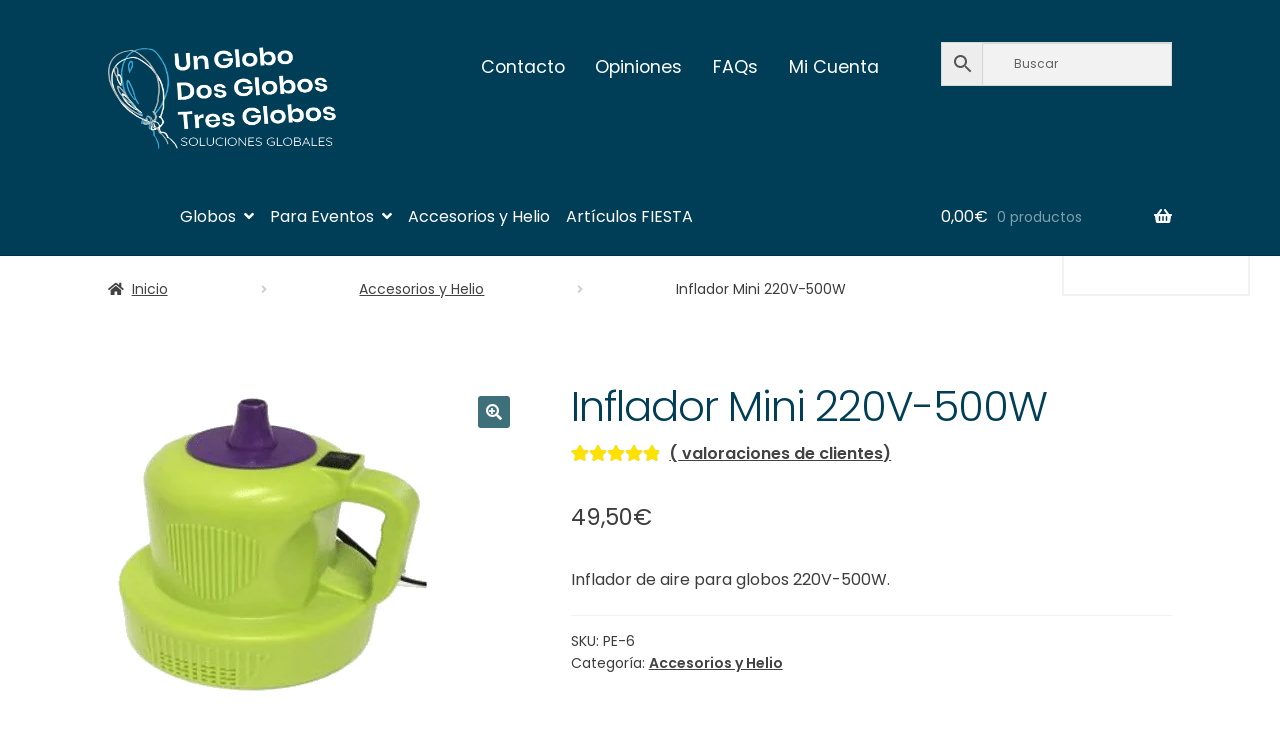

--- FILE ---
content_type: text/css
request_url: https://1globo2globos3globos.es/wp-content/cache/autoptimize/css/autoptimize_single_d9dc2c29c1be51ad1fb267975563b5d6.css
body_size: 1600
content:
@media screen and (min-width:782px){body.admin-bar .mobmenu,body.admin-bar .mobmenu-panel,.show-nav-left.admin-bar .mobmenu-overlay,.show-nav-right.admin-bar .mobmenu-overlay{top:32px!important}body.admin-bar .mobmenu-search-holder{top:92px!important}}@media screen and (max-width:782px){body.admin-bar .mobmenu,body.admin-bar .mobmenu-panel,.show-nav-left.admin-bar .mobmenu-overlay,.show-nav-right.admin-bar .mobmenu-overlay{top:46px!important}body.admin-bar .mob-menu-header-banner{top:0!important}body.admin-bar .mobmenu-search-holder{top:106px!important}body.admin-bar .mob-menu-slideout .mobmenu-search-holder{top:60px!important}}@media screen and (max-width:479px){.mob-menu-overlay .mobmenu-content{padding-top:5%}}@media screen and (max-width:782px){.mob-menu-overlay .mobmenu-content{padding-top:10%}}@media only screen and (min-width:1026px){.mob_menu,.mobmenu-panel,.mobmenu,.mobmenu-cart-panel,.mobmenu-footer-menu-holder,.mobmenu-right-panel,.mobmenu-left-panel{display:none!important}}@media only screen and (max-width:1025px){.mobmenur-container i{color:#fff}.mobmenul-container i{color:#fff}.mobmenul-container img{max-height:55px;float:left}.mobmenur-container img{max-height:50px;float:right}.mob-expand-submenu i{font-size:20px}#mobmenuleft li a,#mobmenuleft li a:visited,.mobmenu-content h2,.mobmenu-content h3,.show-nav-left .mob-menu-copyright,.show-nav-left .mob-expand-submenu i{color:#fff}.mob-cancel-button{font-size:20px!important}.mobmenu-content #mobmenuleft .sub-menu .sub-menu li a:hover{color:#ccc}.mobmenu-content #mobmenuleft .sub-menu .sub-menu li:hover{background-color:#666}.mobmenu-content #mobmenuleft li:hover,.mobmenu-content #mobmenuright li:hover{background-color:#3d7079}.mobmenu-content #mobmenuright li:hover{background-color:#a3d3e8}.mobmenu-content #mobmenuright .sub-menu .sub-menu li:hover{background-color:#666}.mobmenu-content #mobmenuright .sub-menu .sub-menu li a:hover{color:#ccc}.mobmenu-content #mobmenuleft .sub-menu{background-color:#488b91;margin:0;color:#fff;width:100%;position:initial;height:100%}.mob-menu-left-bg-holder{opacity:.5;background-attachment:fixed;background-position:center top;-webkit-background-size:cover;-moz-background-size:cover;background-size:cover}.mob-menu-right-bg-holder{background:url();opacity:.5;background-attachment:fixed;background-position:center top;-webkit-background-size:cover;-moz-background-size:cover;background-size:cover}.mobmenu-content #mobmenuleft .sub-menu a{color:#fff}.mobmenu-content #mobmenuright .sub-menu a{color:#dd8604}.mobmenu-content #mobmenuright .sub-menu .sub-menu{background-color:inherit}.mobmenu-content #mobmenuright .sub-menu{background-color:#b3f2f2;margin:0;color:#dd8604;position:initial;width:100%}#mobmenuleft li:hover a,#mobmenuleft li:hover i{color:#fff}#mobmenuright li a,#mobmenuright li a:visited,.show-nav-right .mob-menu-copyright,.show-nav-right .mob-expand-submenu i{color:#fff}#mobmenuright li a:hover{color:#003e57}.mobmenul-container{top:5px;margin-left:5px;margin-top:0;height:60px;float:left}.mobmenur-container{top:10px;margin-right:5px;margin-top:0}.mob-menu-logo-holder{margin-top:0;text-align:center;margin-left:0;margin-right:0;height:60px}.mob-menu-header-holder{width:100%;background-color:#003e57;height:60px;position:fixed}body.mob-menu-overlay,body.mob-menu-slideout,body.mob-menu-slideout-over,body.mob-menu-slideout-top{padding-top:60px}.mobmenul-container,.mobmenur-container{position:absolute}.mobmenu-left-panel{background-image:linear-gradient(15deg,#13547a 0%,#80d0c7 100%);width:280px}.mobmenu-right-panel{background-color:#003e57;width:280px}.show-nav-left .mobmenu-overlay,.show-nav-right .mobmenu-overlay,.show-mob-menu-search .mobmenu-overlay{background:rgba(0,0,0,.83)}.mob-menu-slideout-top .mobmenu-overlay{display:none!important}.mob-menu-slideout.show-nav-left .mobmenu-push-wrap,.mob-menu-slideout.show-nav-left .mob-menu-header-holder{-webkit-transform:translateX(280px);-moz-transform:translateX(280px);-ms-transform:translateX(280px);-o-transform:translateX(280px);transform:translateX(280px)}.mob-menu-slideout.show-nav-right .mobmenu-push-wrap,.mob-menu-slideout.show-nav-right .mob-menu-header-holder{-webkit-transform:translateX(-280px);-moz-transform:translateX(-280px);-ms-transform:translateX(-280px);-o-transform:translateX(-280px);transform:translateX(-280px)}.mob-menu-slideout-top .mobmenu-panel{width:100%;height:100%;z-index:1;position:fixed;left:0;top:0;max-height:100%;-webkit-transform:translateY(-100%);-moz-transform:translateY(-100%);-ms-transform:translateY(-100%);-o-transform:translateY(-100%);transform:translateY(-100%)}.mob-menu-slideout-top.show-nav-left .show-panel,.mob-menu-slideout-top.show-nav-right .show-panel{-webkit-transform:translateY(0px);-moz-transform:translateY(0px);-ms-transform:translateY(0px);-o-transform:translateY(0px);transform:translateY(0px);z-index:300000}.mob-menu-slideout-over.show-nav-left .mobmenu-left-panel{overflow:hidden}.show-nav-left .mobmenu-panel.show-panel,.show-nav-right .mobmenu-panel.show-panel{z-index:300000}.mob-menu-slideout .mobmenu-panel,.mob-menu-slideout-over .mobmenu-panel,.mob-menu-slideout .mobmenu-cart-panel,.mob-menu-slideout-over .mobmenu-cart-panel{position:fixed;top:0;height:100%;overflow-y:auto;overflow-x:auto;z-index:10000;opacity:1}.mobmenu .headertext{color:#222;text-decoration:none}.headertext span{position:initial;line-height:60px}.mobmenu-search-holder{top:60px}body.mob-menu-overlay,body.mob-menu-slideout,body.mob-menu-slideout-over,body.mob-menu-slideout-top{overflow-x:hidden}.mobmenu-left-panel li a,.leftmbottom,.leftmtop{padding-left:5%;padding-right:5%}.mobmenu-content li>.sub-menu li{padding-left:calc(5*1%)}.mobmenu-right-panel li,.rightmbottom,.rightmtop{padding-left:0;padding-right:0}.mobmenul-container i{line-height:45px;font-size:45px;float:left}.left-menu-icon-text{float:left;line-height:45px;color:#fff}.mobmenu-left-panel .mobmenu-display-name{color:#fff}.right-menu-icon-text{float:right;line-height:30px;color:#222}.mobmenur-container i{line-height:30px;font-size:30px;float:right}.nav,.main-navigation,.genesis-nav-menu,.site-header,.site-branding,.hide{display:none!important}.mob-standard-logo{display:inline-block;height:60px!important}.mob-retina-logo{height:60px!important}.mobmenu-content #mobmenuleft>li>a:hover{background-color:#3d7079}.mobmenu-content #mobmenuright>li>a:hover{background-color:#a3d3e8}.mobmenu-left-panel .mob-cancel-button{color:#fff}.mobmenu-right-panel .mob-cancel-button{color:#666}}.mob-menu-logo-holder>.headertext span,.mobmenu input.mob-menu-search-field{font-family:Poppins;font-size:18px;font-weight:400;font-style:normal;letter-spacing:normal;text-transform:none}.left-menu-icon-text{font-family:Poppins;font-size:inherit;font-weight:inherit;font-style:normal;line-height:1.5em;letter-spacing:normal;text-transform:none}#mobmenuleft .mob-expand-submenu,#mobmenuleft>.widgettitle,#mobmenuleft li a,#mobmenuleft li a:visited,#mobmenuleft .mobmenu-content h2,#mobmenuleft .mobmenu-content h3,.mobmenu-left-panel .mobmenu-display-name,.mobmenu-content .mobmenu-tabs-header li{font-family:Poppins;font-size:inherit;font-weight:inherit;font-style:normal;line-height:1.5em;letter-spacing:normal;text-transform:none}.right-menu-icon-text{font-family:Poppins;font-size:inherit;font-weight:inherit;font-style:normal;line-height:1.5em;letter-spacing:normal;text-transform:none}#mobmenuright li a,#mobmenuright li a:visited,#mobmenuright .mobmenu-content h2,#mobmenuright .mobmenu-content h3,.mobmenu-left-panel .mobmenu-display-name{font-family:Poppins;font-size:inherit;font-weight:inherit;font-style:normal;line-height:1.5em;letter-spacing:normal;text-transform:none}

--- FILE ---
content_type: text/plain
request_url: https://www.google-analytics.com/j/collect?v=1&_v=j102&a=532147761&t=pageview&_s=1&dl=https%3A%2F%2F1globo2globos3globos.es%2Fproducto%2Finflador-mini-220v-500w%2F&ul=en-us%40posix&dt=Inflador%20Mini%20220V-500W%20%7C%20Venta%20de%20Globos%20-1%20Globo%202%20Globos%203%20Globos&sr=1280x720&vp=1280x720&_u=YGBAgAABAAAAAC~&jid=34920324&gjid=1473680931&cid=1026369927.1769329006&tid=UA-120199186-1&_gid=978789868.1769329006&_slc=1&gtm=45He61m0n81NHZJ97Lv79367919za200zd79367919&gcd=13l3l3l3l1l1&dma=0&tag_exp=103116026~103200004~104527906~104528500~104684208~104684211~105391253~115938465~115938469~116682875~117041587~117223560~117223564&z=727606015
body_size: -453
content:
2,cG-6GPJ0XD5BR